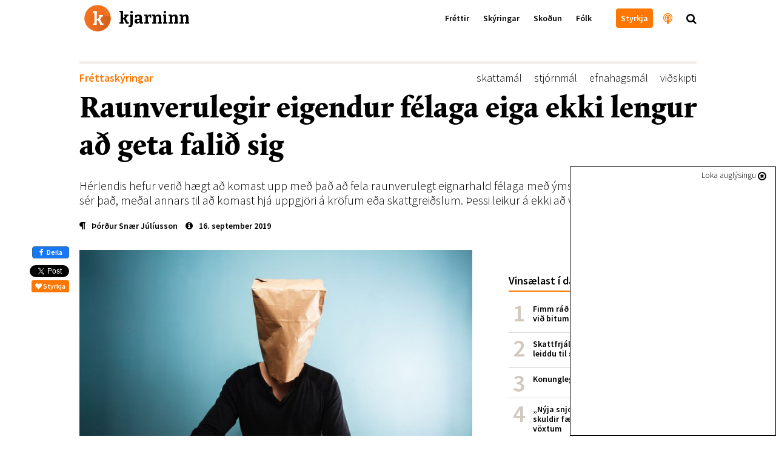

--- FILE ---
content_type: application/javascript
request_url: https://kjarninn.overcastcdn.com/js/gengi.js
body_size: 309
content:
(function($){
	var container = $('#j-gengi');
	var currenciesToDisplay = ['USD', 'EUR', 'GBP', 'DKK'];
	var staticfile = '.svg';
	function populateGengi(result){
		result.forEach(function(cur){
			function changeStyle(fasti){
				if (fasti === 0) {
					return 'neutral';
				}
				else if (fasti < 0) {
					return 'neg';
				}
				else {
					return 'pos';
				}
			}
			function changeArrow(fasti){
				if (fasti === 0) {
					return '<i class="fa fa-arrow-left" aria-hidden="true"></i>';
				}
				else if (fasti < 0) {
					return '<i class="fa fa-arrow-down" aria-hidden="true"></i>';
				}
				else {
					return '<i class="fa fa-arrow-up" aria-hidden="true"></i>';
				}
			}
			for(var i = 0; i<currenciesToDisplay.length; i++){
				if(cur.shortName === currenciesToDisplay[i]){
					$('#j-inner-gengi').append('<li><img class="flag" alt="' + cur.longName + '" src="'+ STATIC_URL + 'img/flags/' + cur.shortName + staticfile + '"><span class="shortName">' + cur.shortName + '</span><span class="value '+ changeStyle(cur.changeCur) +'">' + cur.value + ' kr. ' + changeArrow(cur.changeCur) +'</span></li>');
					break;
				}
			}
		});
	}

	function _initGengi(){
		container.html('<i class="fa fa-spinner fa-spin"></i>');
		$.ajax({
			'url': '//apis.is/currency/arion',
			'type': 'GET',
			'dataType': 'json',
			'timeout': 10000,
			'success': function(response) {
				container.html($('<ul class="gjaldmidlar" id="j-inner-gengi">'));
			  	populateGengi(response.results);
  			},
  			'error': function(){
  				container.html('<div class="villa">' + gettext('Ekki tókst að sækja gengisskráningu.') + '</div>');
  			}

		});
	}
	_initGengi();
})(jQuery);
